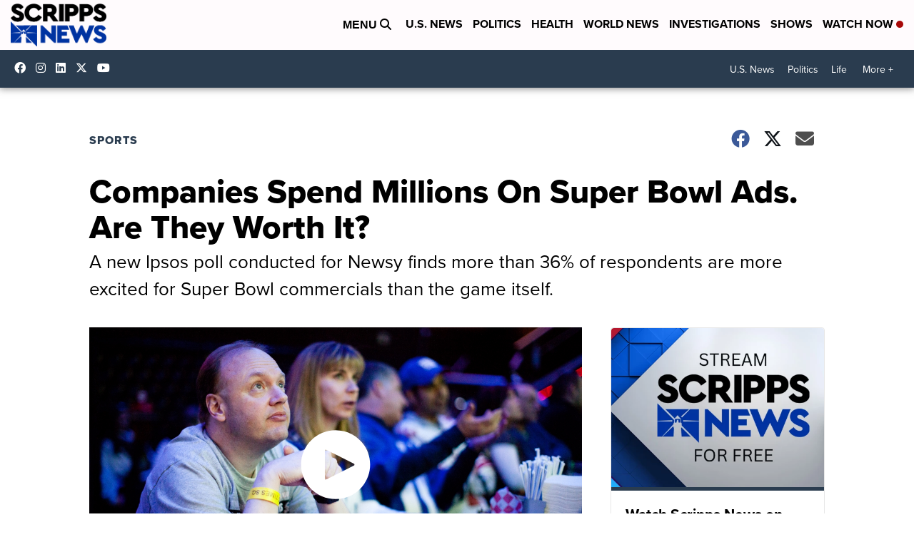

--- FILE ---
content_type: application/javascript; charset=utf-8
request_url: https://fundingchoicesmessages.google.com/f/AGSKWxW3Sm46lMZCZ_Eu8IZ_b9US34OIRKkhVuMu1y0nkUhtmE6jGDULGFNPBMyWy7NvoEPiEoc4SPcUGLLNeSSHXqtHFNVo6fgwTTbCNQT6TN3u46_irngiwjDUGghND589eqmItw7SdfUqoy-3LOWK6oLuADO9YlWmRCQkcPMupn1-Vk9vsHvq38PE28eU/_/getadcontent./adcontrol.-ad-640x480._openx./adorika300.
body_size: -1289
content:
window['ef5f7441-250e-4e5c-8d7d-b219112120a6'] = true;